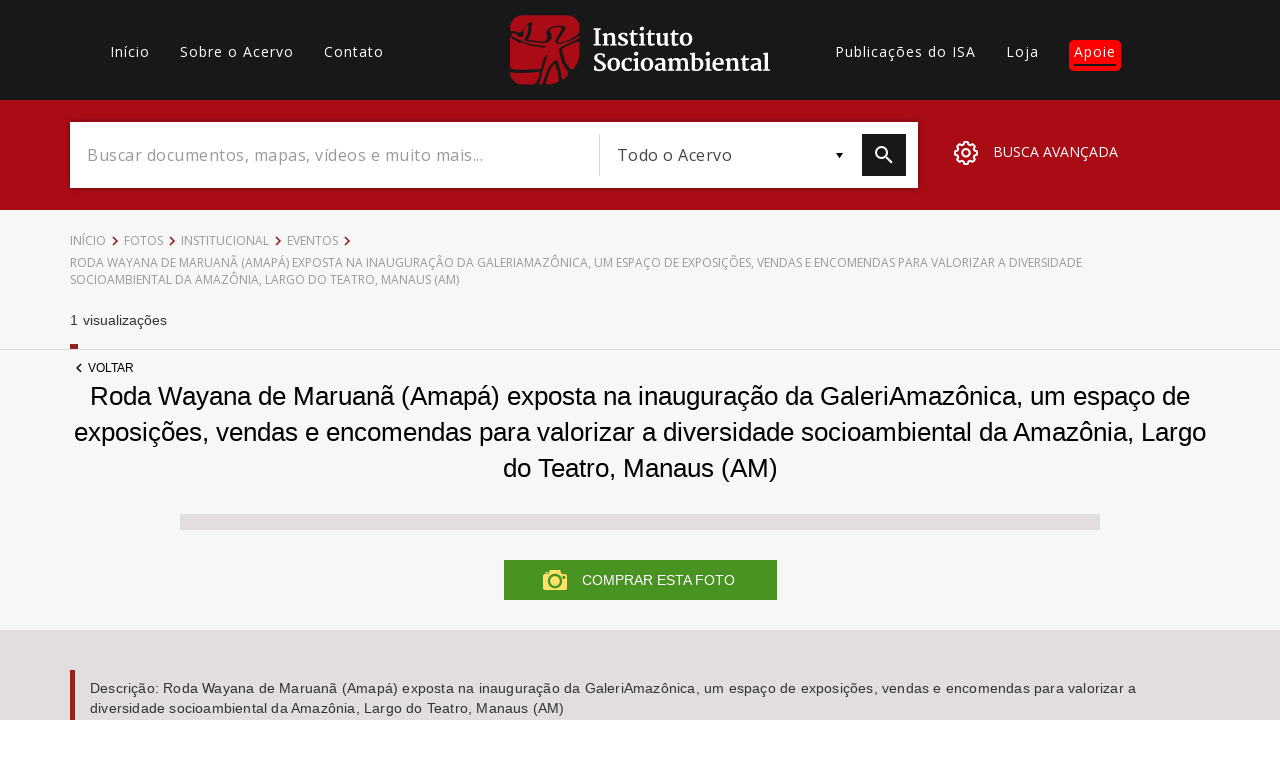

--- FILE ---
content_type: text/javascript
request_url: https://acervo.socioambiental.org/sites/default/files/js/js_cuPkRe2LnUxXR7Yvt9f_EhCberpxdO6eJYHJn7TyVCE.js
body_size: 396
content:
'use strict';

jQuery(document).ready(function ($) {
  $('.fotorama').on('fotorama:show', function (e, fotorama) {
    if (fotorama.activeFrame.credit) {
      $('.photo-credit span').html(fotorama.activeFrame.credit);
      $('.photo-credit').show();
    } else {
      $('.photo-credit').hide();
    }

    if (fotorama.activeFrame.description) {
      $('.photo-description span').html(fotorama.activeFrame.description);
      $('.photo-description').show();
    } else {
      $('.photo-description').hide();
    }

    if (fotorama.activeFrame.details) {
      $('.photo-detail').html(fotorama.activeFrame.details);
      $('.photo-detail').show();
    } else {
      $('.photo-detail').hide();
    }

    if (fotorama.activeFrame.venda) {
      $('.buy-button').show();
    } else {
      $('.buy-button').hide();
    }
  }).fotorama({
    autoplay: false,
    transition: 'dissolve',
    arrows: false,
    loop: true,
    nav: 'none',
    preload: 3
  });

  var fotorama = $('.fotorama').data('fotorama');

  $('.arrow-prev').click(function () {
    fotorama.show('<');
  });
  $('.arrow-next').click(function () {
    fotorama.show('>');
  });
});

;
